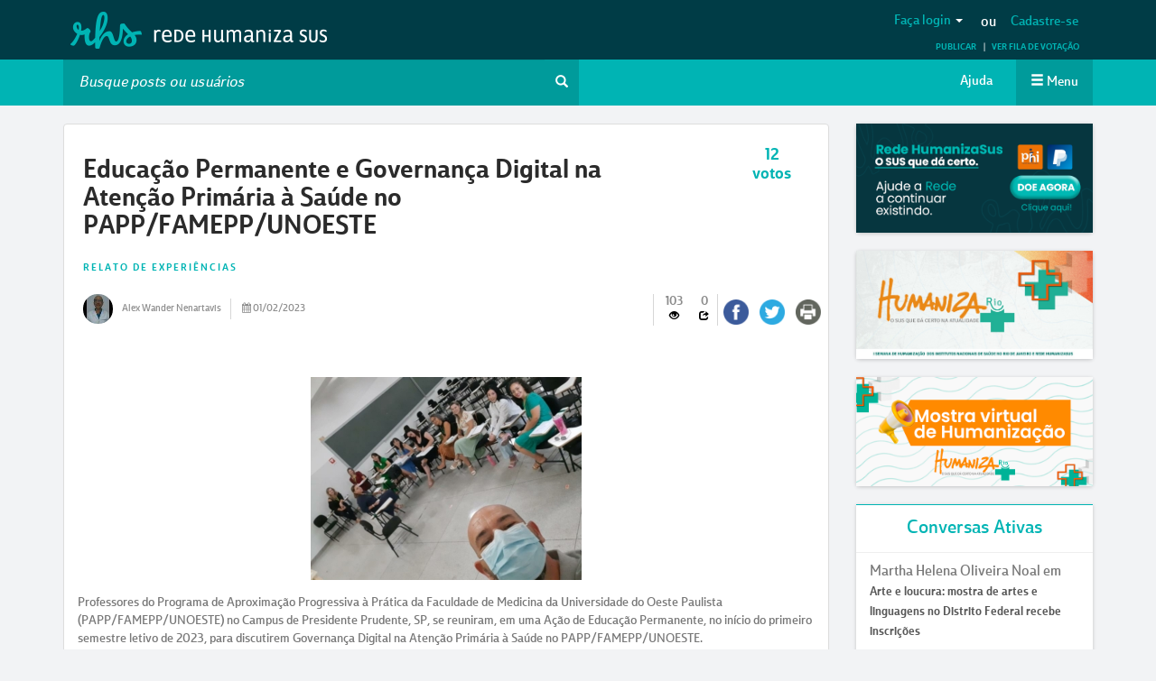

--- FILE ---
content_type: text/html; charset=utf-8
request_url: https://www.google.com/recaptcha/api2/anchor?ar=1&k=6LfJLgsqAAAAAOAst6fGvdUyKrtw0eZtxFofuIfm&co=aHR0cHM6Ly9yZWRlaHVtYW5pemFzdXMubmV0OjQ0Mw..&hl=en&v=PoyoqOPhxBO7pBk68S4YbpHZ&size=normal&anchor-ms=20000&execute-ms=30000&cb=bdmohvz1c6n4
body_size: 49473
content:
<!DOCTYPE HTML><html dir="ltr" lang="en"><head><meta http-equiv="Content-Type" content="text/html; charset=UTF-8">
<meta http-equiv="X-UA-Compatible" content="IE=edge">
<title>reCAPTCHA</title>
<style type="text/css">
/* cyrillic-ext */
@font-face {
  font-family: 'Roboto';
  font-style: normal;
  font-weight: 400;
  font-stretch: 100%;
  src: url(//fonts.gstatic.com/s/roboto/v48/KFO7CnqEu92Fr1ME7kSn66aGLdTylUAMa3GUBHMdazTgWw.woff2) format('woff2');
  unicode-range: U+0460-052F, U+1C80-1C8A, U+20B4, U+2DE0-2DFF, U+A640-A69F, U+FE2E-FE2F;
}
/* cyrillic */
@font-face {
  font-family: 'Roboto';
  font-style: normal;
  font-weight: 400;
  font-stretch: 100%;
  src: url(//fonts.gstatic.com/s/roboto/v48/KFO7CnqEu92Fr1ME7kSn66aGLdTylUAMa3iUBHMdazTgWw.woff2) format('woff2');
  unicode-range: U+0301, U+0400-045F, U+0490-0491, U+04B0-04B1, U+2116;
}
/* greek-ext */
@font-face {
  font-family: 'Roboto';
  font-style: normal;
  font-weight: 400;
  font-stretch: 100%;
  src: url(//fonts.gstatic.com/s/roboto/v48/KFO7CnqEu92Fr1ME7kSn66aGLdTylUAMa3CUBHMdazTgWw.woff2) format('woff2');
  unicode-range: U+1F00-1FFF;
}
/* greek */
@font-face {
  font-family: 'Roboto';
  font-style: normal;
  font-weight: 400;
  font-stretch: 100%;
  src: url(//fonts.gstatic.com/s/roboto/v48/KFO7CnqEu92Fr1ME7kSn66aGLdTylUAMa3-UBHMdazTgWw.woff2) format('woff2');
  unicode-range: U+0370-0377, U+037A-037F, U+0384-038A, U+038C, U+038E-03A1, U+03A3-03FF;
}
/* math */
@font-face {
  font-family: 'Roboto';
  font-style: normal;
  font-weight: 400;
  font-stretch: 100%;
  src: url(//fonts.gstatic.com/s/roboto/v48/KFO7CnqEu92Fr1ME7kSn66aGLdTylUAMawCUBHMdazTgWw.woff2) format('woff2');
  unicode-range: U+0302-0303, U+0305, U+0307-0308, U+0310, U+0312, U+0315, U+031A, U+0326-0327, U+032C, U+032F-0330, U+0332-0333, U+0338, U+033A, U+0346, U+034D, U+0391-03A1, U+03A3-03A9, U+03B1-03C9, U+03D1, U+03D5-03D6, U+03F0-03F1, U+03F4-03F5, U+2016-2017, U+2034-2038, U+203C, U+2040, U+2043, U+2047, U+2050, U+2057, U+205F, U+2070-2071, U+2074-208E, U+2090-209C, U+20D0-20DC, U+20E1, U+20E5-20EF, U+2100-2112, U+2114-2115, U+2117-2121, U+2123-214F, U+2190, U+2192, U+2194-21AE, U+21B0-21E5, U+21F1-21F2, U+21F4-2211, U+2213-2214, U+2216-22FF, U+2308-230B, U+2310, U+2319, U+231C-2321, U+2336-237A, U+237C, U+2395, U+239B-23B7, U+23D0, U+23DC-23E1, U+2474-2475, U+25AF, U+25B3, U+25B7, U+25BD, U+25C1, U+25CA, U+25CC, U+25FB, U+266D-266F, U+27C0-27FF, U+2900-2AFF, U+2B0E-2B11, U+2B30-2B4C, U+2BFE, U+3030, U+FF5B, U+FF5D, U+1D400-1D7FF, U+1EE00-1EEFF;
}
/* symbols */
@font-face {
  font-family: 'Roboto';
  font-style: normal;
  font-weight: 400;
  font-stretch: 100%;
  src: url(//fonts.gstatic.com/s/roboto/v48/KFO7CnqEu92Fr1ME7kSn66aGLdTylUAMaxKUBHMdazTgWw.woff2) format('woff2');
  unicode-range: U+0001-000C, U+000E-001F, U+007F-009F, U+20DD-20E0, U+20E2-20E4, U+2150-218F, U+2190, U+2192, U+2194-2199, U+21AF, U+21E6-21F0, U+21F3, U+2218-2219, U+2299, U+22C4-22C6, U+2300-243F, U+2440-244A, U+2460-24FF, U+25A0-27BF, U+2800-28FF, U+2921-2922, U+2981, U+29BF, U+29EB, U+2B00-2BFF, U+4DC0-4DFF, U+FFF9-FFFB, U+10140-1018E, U+10190-1019C, U+101A0, U+101D0-101FD, U+102E0-102FB, U+10E60-10E7E, U+1D2C0-1D2D3, U+1D2E0-1D37F, U+1F000-1F0FF, U+1F100-1F1AD, U+1F1E6-1F1FF, U+1F30D-1F30F, U+1F315, U+1F31C, U+1F31E, U+1F320-1F32C, U+1F336, U+1F378, U+1F37D, U+1F382, U+1F393-1F39F, U+1F3A7-1F3A8, U+1F3AC-1F3AF, U+1F3C2, U+1F3C4-1F3C6, U+1F3CA-1F3CE, U+1F3D4-1F3E0, U+1F3ED, U+1F3F1-1F3F3, U+1F3F5-1F3F7, U+1F408, U+1F415, U+1F41F, U+1F426, U+1F43F, U+1F441-1F442, U+1F444, U+1F446-1F449, U+1F44C-1F44E, U+1F453, U+1F46A, U+1F47D, U+1F4A3, U+1F4B0, U+1F4B3, U+1F4B9, U+1F4BB, U+1F4BF, U+1F4C8-1F4CB, U+1F4D6, U+1F4DA, U+1F4DF, U+1F4E3-1F4E6, U+1F4EA-1F4ED, U+1F4F7, U+1F4F9-1F4FB, U+1F4FD-1F4FE, U+1F503, U+1F507-1F50B, U+1F50D, U+1F512-1F513, U+1F53E-1F54A, U+1F54F-1F5FA, U+1F610, U+1F650-1F67F, U+1F687, U+1F68D, U+1F691, U+1F694, U+1F698, U+1F6AD, U+1F6B2, U+1F6B9-1F6BA, U+1F6BC, U+1F6C6-1F6CF, U+1F6D3-1F6D7, U+1F6E0-1F6EA, U+1F6F0-1F6F3, U+1F6F7-1F6FC, U+1F700-1F7FF, U+1F800-1F80B, U+1F810-1F847, U+1F850-1F859, U+1F860-1F887, U+1F890-1F8AD, U+1F8B0-1F8BB, U+1F8C0-1F8C1, U+1F900-1F90B, U+1F93B, U+1F946, U+1F984, U+1F996, U+1F9E9, U+1FA00-1FA6F, U+1FA70-1FA7C, U+1FA80-1FA89, U+1FA8F-1FAC6, U+1FACE-1FADC, U+1FADF-1FAE9, U+1FAF0-1FAF8, U+1FB00-1FBFF;
}
/* vietnamese */
@font-face {
  font-family: 'Roboto';
  font-style: normal;
  font-weight: 400;
  font-stretch: 100%;
  src: url(//fonts.gstatic.com/s/roboto/v48/KFO7CnqEu92Fr1ME7kSn66aGLdTylUAMa3OUBHMdazTgWw.woff2) format('woff2');
  unicode-range: U+0102-0103, U+0110-0111, U+0128-0129, U+0168-0169, U+01A0-01A1, U+01AF-01B0, U+0300-0301, U+0303-0304, U+0308-0309, U+0323, U+0329, U+1EA0-1EF9, U+20AB;
}
/* latin-ext */
@font-face {
  font-family: 'Roboto';
  font-style: normal;
  font-weight: 400;
  font-stretch: 100%;
  src: url(//fonts.gstatic.com/s/roboto/v48/KFO7CnqEu92Fr1ME7kSn66aGLdTylUAMa3KUBHMdazTgWw.woff2) format('woff2');
  unicode-range: U+0100-02BA, U+02BD-02C5, U+02C7-02CC, U+02CE-02D7, U+02DD-02FF, U+0304, U+0308, U+0329, U+1D00-1DBF, U+1E00-1E9F, U+1EF2-1EFF, U+2020, U+20A0-20AB, U+20AD-20C0, U+2113, U+2C60-2C7F, U+A720-A7FF;
}
/* latin */
@font-face {
  font-family: 'Roboto';
  font-style: normal;
  font-weight: 400;
  font-stretch: 100%;
  src: url(//fonts.gstatic.com/s/roboto/v48/KFO7CnqEu92Fr1ME7kSn66aGLdTylUAMa3yUBHMdazQ.woff2) format('woff2');
  unicode-range: U+0000-00FF, U+0131, U+0152-0153, U+02BB-02BC, U+02C6, U+02DA, U+02DC, U+0304, U+0308, U+0329, U+2000-206F, U+20AC, U+2122, U+2191, U+2193, U+2212, U+2215, U+FEFF, U+FFFD;
}
/* cyrillic-ext */
@font-face {
  font-family: 'Roboto';
  font-style: normal;
  font-weight: 500;
  font-stretch: 100%;
  src: url(//fonts.gstatic.com/s/roboto/v48/KFO7CnqEu92Fr1ME7kSn66aGLdTylUAMa3GUBHMdazTgWw.woff2) format('woff2');
  unicode-range: U+0460-052F, U+1C80-1C8A, U+20B4, U+2DE0-2DFF, U+A640-A69F, U+FE2E-FE2F;
}
/* cyrillic */
@font-face {
  font-family: 'Roboto';
  font-style: normal;
  font-weight: 500;
  font-stretch: 100%;
  src: url(//fonts.gstatic.com/s/roboto/v48/KFO7CnqEu92Fr1ME7kSn66aGLdTylUAMa3iUBHMdazTgWw.woff2) format('woff2');
  unicode-range: U+0301, U+0400-045F, U+0490-0491, U+04B0-04B1, U+2116;
}
/* greek-ext */
@font-face {
  font-family: 'Roboto';
  font-style: normal;
  font-weight: 500;
  font-stretch: 100%;
  src: url(//fonts.gstatic.com/s/roboto/v48/KFO7CnqEu92Fr1ME7kSn66aGLdTylUAMa3CUBHMdazTgWw.woff2) format('woff2');
  unicode-range: U+1F00-1FFF;
}
/* greek */
@font-face {
  font-family: 'Roboto';
  font-style: normal;
  font-weight: 500;
  font-stretch: 100%;
  src: url(//fonts.gstatic.com/s/roboto/v48/KFO7CnqEu92Fr1ME7kSn66aGLdTylUAMa3-UBHMdazTgWw.woff2) format('woff2');
  unicode-range: U+0370-0377, U+037A-037F, U+0384-038A, U+038C, U+038E-03A1, U+03A3-03FF;
}
/* math */
@font-face {
  font-family: 'Roboto';
  font-style: normal;
  font-weight: 500;
  font-stretch: 100%;
  src: url(//fonts.gstatic.com/s/roboto/v48/KFO7CnqEu92Fr1ME7kSn66aGLdTylUAMawCUBHMdazTgWw.woff2) format('woff2');
  unicode-range: U+0302-0303, U+0305, U+0307-0308, U+0310, U+0312, U+0315, U+031A, U+0326-0327, U+032C, U+032F-0330, U+0332-0333, U+0338, U+033A, U+0346, U+034D, U+0391-03A1, U+03A3-03A9, U+03B1-03C9, U+03D1, U+03D5-03D6, U+03F0-03F1, U+03F4-03F5, U+2016-2017, U+2034-2038, U+203C, U+2040, U+2043, U+2047, U+2050, U+2057, U+205F, U+2070-2071, U+2074-208E, U+2090-209C, U+20D0-20DC, U+20E1, U+20E5-20EF, U+2100-2112, U+2114-2115, U+2117-2121, U+2123-214F, U+2190, U+2192, U+2194-21AE, U+21B0-21E5, U+21F1-21F2, U+21F4-2211, U+2213-2214, U+2216-22FF, U+2308-230B, U+2310, U+2319, U+231C-2321, U+2336-237A, U+237C, U+2395, U+239B-23B7, U+23D0, U+23DC-23E1, U+2474-2475, U+25AF, U+25B3, U+25B7, U+25BD, U+25C1, U+25CA, U+25CC, U+25FB, U+266D-266F, U+27C0-27FF, U+2900-2AFF, U+2B0E-2B11, U+2B30-2B4C, U+2BFE, U+3030, U+FF5B, U+FF5D, U+1D400-1D7FF, U+1EE00-1EEFF;
}
/* symbols */
@font-face {
  font-family: 'Roboto';
  font-style: normal;
  font-weight: 500;
  font-stretch: 100%;
  src: url(//fonts.gstatic.com/s/roboto/v48/KFO7CnqEu92Fr1ME7kSn66aGLdTylUAMaxKUBHMdazTgWw.woff2) format('woff2');
  unicode-range: U+0001-000C, U+000E-001F, U+007F-009F, U+20DD-20E0, U+20E2-20E4, U+2150-218F, U+2190, U+2192, U+2194-2199, U+21AF, U+21E6-21F0, U+21F3, U+2218-2219, U+2299, U+22C4-22C6, U+2300-243F, U+2440-244A, U+2460-24FF, U+25A0-27BF, U+2800-28FF, U+2921-2922, U+2981, U+29BF, U+29EB, U+2B00-2BFF, U+4DC0-4DFF, U+FFF9-FFFB, U+10140-1018E, U+10190-1019C, U+101A0, U+101D0-101FD, U+102E0-102FB, U+10E60-10E7E, U+1D2C0-1D2D3, U+1D2E0-1D37F, U+1F000-1F0FF, U+1F100-1F1AD, U+1F1E6-1F1FF, U+1F30D-1F30F, U+1F315, U+1F31C, U+1F31E, U+1F320-1F32C, U+1F336, U+1F378, U+1F37D, U+1F382, U+1F393-1F39F, U+1F3A7-1F3A8, U+1F3AC-1F3AF, U+1F3C2, U+1F3C4-1F3C6, U+1F3CA-1F3CE, U+1F3D4-1F3E0, U+1F3ED, U+1F3F1-1F3F3, U+1F3F5-1F3F7, U+1F408, U+1F415, U+1F41F, U+1F426, U+1F43F, U+1F441-1F442, U+1F444, U+1F446-1F449, U+1F44C-1F44E, U+1F453, U+1F46A, U+1F47D, U+1F4A3, U+1F4B0, U+1F4B3, U+1F4B9, U+1F4BB, U+1F4BF, U+1F4C8-1F4CB, U+1F4D6, U+1F4DA, U+1F4DF, U+1F4E3-1F4E6, U+1F4EA-1F4ED, U+1F4F7, U+1F4F9-1F4FB, U+1F4FD-1F4FE, U+1F503, U+1F507-1F50B, U+1F50D, U+1F512-1F513, U+1F53E-1F54A, U+1F54F-1F5FA, U+1F610, U+1F650-1F67F, U+1F687, U+1F68D, U+1F691, U+1F694, U+1F698, U+1F6AD, U+1F6B2, U+1F6B9-1F6BA, U+1F6BC, U+1F6C6-1F6CF, U+1F6D3-1F6D7, U+1F6E0-1F6EA, U+1F6F0-1F6F3, U+1F6F7-1F6FC, U+1F700-1F7FF, U+1F800-1F80B, U+1F810-1F847, U+1F850-1F859, U+1F860-1F887, U+1F890-1F8AD, U+1F8B0-1F8BB, U+1F8C0-1F8C1, U+1F900-1F90B, U+1F93B, U+1F946, U+1F984, U+1F996, U+1F9E9, U+1FA00-1FA6F, U+1FA70-1FA7C, U+1FA80-1FA89, U+1FA8F-1FAC6, U+1FACE-1FADC, U+1FADF-1FAE9, U+1FAF0-1FAF8, U+1FB00-1FBFF;
}
/* vietnamese */
@font-face {
  font-family: 'Roboto';
  font-style: normal;
  font-weight: 500;
  font-stretch: 100%;
  src: url(//fonts.gstatic.com/s/roboto/v48/KFO7CnqEu92Fr1ME7kSn66aGLdTylUAMa3OUBHMdazTgWw.woff2) format('woff2');
  unicode-range: U+0102-0103, U+0110-0111, U+0128-0129, U+0168-0169, U+01A0-01A1, U+01AF-01B0, U+0300-0301, U+0303-0304, U+0308-0309, U+0323, U+0329, U+1EA0-1EF9, U+20AB;
}
/* latin-ext */
@font-face {
  font-family: 'Roboto';
  font-style: normal;
  font-weight: 500;
  font-stretch: 100%;
  src: url(//fonts.gstatic.com/s/roboto/v48/KFO7CnqEu92Fr1ME7kSn66aGLdTylUAMa3KUBHMdazTgWw.woff2) format('woff2');
  unicode-range: U+0100-02BA, U+02BD-02C5, U+02C7-02CC, U+02CE-02D7, U+02DD-02FF, U+0304, U+0308, U+0329, U+1D00-1DBF, U+1E00-1E9F, U+1EF2-1EFF, U+2020, U+20A0-20AB, U+20AD-20C0, U+2113, U+2C60-2C7F, U+A720-A7FF;
}
/* latin */
@font-face {
  font-family: 'Roboto';
  font-style: normal;
  font-weight: 500;
  font-stretch: 100%;
  src: url(//fonts.gstatic.com/s/roboto/v48/KFO7CnqEu92Fr1ME7kSn66aGLdTylUAMa3yUBHMdazQ.woff2) format('woff2');
  unicode-range: U+0000-00FF, U+0131, U+0152-0153, U+02BB-02BC, U+02C6, U+02DA, U+02DC, U+0304, U+0308, U+0329, U+2000-206F, U+20AC, U+2122, U+2191, U+2193, U+2212, U+2215, U+FEFF, U+FFFD;
}
/* cyrillic-ext */
@font-face {
  font-family: 'Roboto';
  font-style: normal;
  font-weight: 900;
  font-stretch: 100%;
  src: url(//fonts.gstatic.com/s/roboto/v48/KFO7CnqEu92Fr1ME7kSn66aGLdTylUAMa3GUBHMdazTgWw.woff2) format('woff2');
  unicode-range: U+0460-052F, U+1C80-1C8A, U+20B4, U+2DE0-2DFF, U+A640-A69F, U+FE2E-FE2F;
}
/* cyrillic */
@font-face {
  font-family: 'Roboto';
  font-style: normal;
  font-weight: 900;
  font-stretch: 100%;
  src: url(//fonts.gstatic.com/s/roboto/v48/KFO7CnqEu92Fr1ME7kSn66aGLdTylUAMa3iUBHMdazTgWw.woff2) format('woff2');
  unicode-range: U+0301, U+0400-045F, U+0490-0491, U+04B0-04B1, U+2116;
}
/* greek-ext */
@font-face {
  font-family: 'Roboto';
  font-style: normal;
  font-weight: 900;
  font-stretch: 100%;
  src: url(//fonts.gstatic.com/s/roboto/v48/KFO7CnqEu92Fr1ME7kSn66aGLdTylUAMa3CUBHMdazTgWw.woff2) format('woff2');
  unicode-range: U+1F00-1FFF;
}
/* greek */
@font-face {
  font-family: 'Roboto';
  font-style: normal;
  font-weight: 900;
  font-stretch: 100%;
  src: url(//fonts.gstatic.com/s/roboto/v48/KFO7CnqEu92Fr1ME7kSn66aGLdTylUAMa3-UBHMdazTgWw.woff2) format('woff2');
  unicode-range: U+0370-0377, U+037A-037F, U+0384-038A, U+038C, U+038E-03A1, U+03A3-03FF;
}
/* math */
@font-face {
  font-family: 'Roboto';
  font-style: normal;
  font-weight: 900;
  font-stretch: 100%;
  src: url(//fonts.gstatic.com/s/roboto/v48/KFO7CnqEu92Fr1ME7kSn66aGLdTylUAMawCUBHMdazTgWw.woff2) format('woff2');
  unicode-range: U+0302-0303, U+0305, U+0307-0308, U+0310, U+0312, U+0315, U+031A, U+0326-0327, U+032C, U+032F-0330, U+0332-0333, U+0338, U+033A, U+0346, U+034D, U+0391-03A1, U+03A3-03A9, U+03B1-03C9, U+03D1, U+03D5-03D6, U+03F0-03F1, U+03F4-03F5, U+2016-2017, U+2034-2038, U+203C, U+2040, U+2043, U+2047, U+2050, U+2057, U+205F, U+2070-2071, U+2074-208E, U+2090-209C, U+20D0-20DC, U+20E1, U+20E5-20EF, U+2100-2112, U+2114-2115, U+2117-2121, U+2123-214F, U+2190, U+2192, U+2194-21AE, U+21B0-21E5, U+21F1-21F2, U+21F4-2211, U+2213-2214, U+2216-22FF, U+2308-230B, U+2310, U+2319, U+231C-2321, U+2336-237A, U+237C, U+2395, U+239B-23B7, U+23D0, U+23DC-23E1, U+2474-2475, U+25AF, U+25B3, U+25B7, U+25BD, U+25C1, U+25CA, U+25CC, U+25FB, U+266D-266F, U+27C0-27FF, U+2900-2AFF, U+2B0E-2B11, U+2B30-2B4C, U+2BFE, U+3030, U+FF5B, U+FF5D, U+1D400-1D7FF, U+1EE00-1EEFF;
}
/* symbols */
@font-face {
  font-family: 'Roboto';
  font-style: normal;
  font-weight: 900;
  font-stretch: 100%;
  src: url(//fonts.gstatic.com/s/roboto/v48/KFO7CnqEu92Fr1ME7kSn66aGLdTylUAMaxKUBHMdazTgWw.woff2) format('woff2');
  unicode-range: U+0001-000C, U+000E-001F, U+007F-009F, U+20DD-20E0, U+20E2-20E4, U+2150-218F, U+2190, U+2192, U+2194-2199, U+21AF, U+21E6-21F0, U+21F3, U+2218-2219, U+2299, U+22C4-22C6, U+2300-243F, U+2440-244A, U+2460-24FF, U+25A0-27BF, U+2800-28FF, U+2921-2922, U+2981, U+29BF, U+29EB, U+2B00-2BFF, U+4DC0-4DFF, U+FFF9-FFFB, U+10140-1018E, U+10190-1019C, U+101A0, U+101D0-101FD, U+102E0-102FB, U+10E60-10E7E, U+1D2C0-1D2D3, U+1D2E0-1D37F, U+1F000-1F0FF, U+1F100-1F1AD, U+1F1E6-1F1FF, U+1F30D-1F30F, U+1F315, U+1F31C, U+1F31E, U+1F320-1F32C, U+1F336, U+1F378, U+1F37D, U+1F382, U+1F393-1F39F, U+1F3A7-1F3A8, U+1F3AC-1F3AF, U+1F3C2, U+1F3C4-1F3C6, U+1F3CA-1F3CE, U+1F3D4-1F3E0, U+1F3ED, U+1F3F1-1F3F3, U+1F3F5-1F3F7, U+1F408, U+1F415, U+1F41F, U+1F426, U+1F43F, U+1F441-1F442, U+1F444, U+1F446-1F449, U+1F44C-1F44E, U+1F453, U+1F46A, U+1F47D, U+1F4A3, U+1F4B0, U+1F4B3, U+1F4B9, U+1F4BB, U+1F4BF, U+1F4C8-1F4CB, U+1F4D6, U+1F4DA, U+1F4DF, U+1F4E3-1F4E6, U+1F4EA-1F4ED, U+1F4F7, U+1F4F9-1F4FB, U+1F4FD-1F4FE, U+1F503, U+1F507-1F50B, U+1F50D, U+1F512-1F513, U+1F53E-1F54A, U+1F54F-1F5FA, U+1F610, U+1F650-1F67F, U+1F687, U+1F68D, U+1F691, U+1F694, U+1F698, U+1F6AD, U+1F6B2, U+1F6B9-1F6BA, U+1F6BC, U+1F6C6-1F6CF, U+1F6D3-1F6D7, U+1F6E0-1F6EA, U+1F6F0-1F6F3, U+1F6F7-1F6FC, U+1F700-1F7FF, U+1F800-1F80B, U+1F810-1F847, U+1F850-1F859, U+1F860-1F887, U+1F890-1F8AD, U+1F8B0-1F8BB, U+1F8C0-1F8C1, U+1F900-1F90B, U+1F93B, U+1F946, U+1F984, U+1F996, U+1F9E9, U+1FA00-1FA6F, U+1FA70-1FA7C, U+1FA80-1FA89, U+1FA8F-1FAC6, U+1FACE-1FADC, U+1FADF-1FAE9, U+1FAF0-1FAF8, U+1FB00-1FBFF;
}
/* vietnamese */
@font-face {
  font-family: 'Roboto';
  font-style: normal;
  font-weight: 900;
  font-stretch: 100%;
  src: url(//fonts.gstatic.com/s/roboto/v48/KFO7CnqEu92Fr1ME7kSn66aGLdTylUAMa3OUBHMdazTgWw.woff2) format('woff2');
  unicode-range: U+0102-0103, U+0110-0111, U+0128-0129, U+0168-0169, U+01A0-01A1, U+01AF-01B0, U+0300-0301, U+0303-0304, U+0308-0309, U+0323, U+0329, U+1EA0-1EF9, U+20AB;
}
/* latin-ext */
@font-face {
  font-family: 'Roboto';
  font-style: normal;
  font-weight: 900;
  font-stretch: 100%;
  src: url(//fonts.gstatic.com/s/roboto/v48/KFO7CnqEu92Fr1ME7kSn66aGLdTylUAMa3KUBHMdazTgWw.woff2) format('woff2');
  unicode-range: U+0100-02BA, U+02BD-02C5, U+02C7-02CC, U+02CE-02D7, U+02DD-02FF, U+0304, U+0308, U+0329, U+1D00-1DBF, U+1E00-1E9F, U+1EF2-1EFF, U+2020, U+20A0-20AB, U+20AD-20C0, U+2113, U+2C60-2C7F, U+A720-A7FF;
}
/* latin */
@font-face {
  font-family: 'Roboto';
  font-style: normal;
  font-weight: 900;
  font-stretch: 100%;
  src: url(//fonts.gstatic.com/s/roboto/v48/KFO7CnqEu92Fr1ME7kSn66aGLdTylUAMa3yUBHMdazQ.woff2) format('woff2');
  unicode-range: U+0000-00FF, U+0131, U+0152-0153, U+02BB-02BC, U+02C6, U+02DA, U+02DC, U+0304, U+0308, U+0329, U+2000-206F, U+20AC, U+2122, U+2191, U+2193, U+2212, U+2215, U+FEFF, U+FFFD;
}

</style>
<link rel="stylesheet" type="text/css" href="https://www.gstatic.com/recaptcha/releases/PoyoqOPhxBO7pBk68S4YbpHZ/styles__ltr.css">
<script nonce="B1JnjgjTwSF_dffFIPAhLQ" type="text/javascript">window['__recaptcha_api'] = 'https://www.google.com/recaptcha/api2/';</script>
<script type="text/javascript" src="https://www.gstatic.com/recaptcha/releases/PoyoqOPhxBO7pBk68S4YbpHZ/recaptcha__en.js" nonce="B1JnjgjTwSF_dffFIPAhLQ">
      
    </script></head>
<body><div id="rc-anchor-alert" class="rc-anchor-alert"></div>
<input type="hidden" id="recaptcha-token" value="[base64]">
<script type="text/javascript" nonce="B1JnjgjTwSF_dffFIPAhLQ">
      recaptcha.anchor.Main.init("[\x22ainput\x22,[\x22bgdata\x22,\x22\x22,\[base64]/[base64]/[base64]/KE4oMTI0LHYsdi5HKSxMWihsLHYpKTpOKDEyNCx2LGwpLFYpLHYpLFQpKSxGKDE3MSx2KX0scjc9ZnVuY3Rpb24obCl7cmV0dXJuIGx9LEM9ZnVuY3Rpb24obCxWLHYpe04odixsLFYpLFZbYWtdPTI3OTZ9LG49ZnVuY3Rpb24obCxWKXtWLlg9KChWLlg/[base64]/[base64]/[base64]/[base64]/[base64]/[base64]/[base64]/[base64]/[base64]/[base64]/[base64]\\u003d\x22,\[base64]\\u003d\x22,\x22Zgliw6ZELmHCm8OhBcOHwqzDpcK6w5/DowYCw5vCs8KEwpILw6jCrjjCm8OIwrDCqsKDwqchCyXCsEpIasOuY8KgaMKCA8OeXsO7w7tAEAXDm8KsbMOWZCt3A8Kqw6YLw63CrcKKwqcww6rDs8O7w7/DsndsQzRgVDx2AS7Dl8Oxw4rCrcO8UxZEACrCnsKGKlJ5w75ZSUhYw7QEUy9YDsKXw7/CojMjaMOmUcOLY8K2w6tLw7PDrR5Aw5vDpsOfS8KWFcK3CcO/wpw/[base64]/[base64]/[base64]/wpchUGRhw6A6wq7CqMOOw61zB8KFSsODDMKrOVfChXLDkQMtw7bCjMOzbiwEQmrDuhIgL0rCusKYT0/DmjnDlX/CgmoNw4xabD/CssO5WcKNw7bCnsK1w5XChV8/JMKiVyHDocKzw7XCjyHCtzrClsOyb8OtVcKNw7dLwr/[base64]/DlMK9BnAPw5nCtMOUw5k/W0h4dFTCpgNPw7/ChMKsc17DkVBpLzjDg0/DjsKnNypzNHvDvWhew7QowqLCgsOvwrnDt0rDk8KYFcOpw7rClDIZwprCgE/DjUISQ1HDkCZWw7M+GMOdwroFw7xHwpx4w7c5w7ZnPsKAw5s+w4jDpwsWORPCv8OIb8ODJcOsw6A/Y8OwSRfCjWMzwp/DiT3DmEdjwoEiw646ADIpISnDrhHDrMO3MMOObSnDtsKBw4B0WCZ6w5bCksK0diHDoTJ4w5HDucK9wqjCh8K/G8KKLXNPcT5vwowuwpdIw7VawpvChHPDu3nDligswp/[base64]/DkDjDlCLDtMK2E3/Dg2vCtcKAaxEHwq8FwoICesOpYl5Iw4vCvH3ChMK+GgzCvHLCsGtDwrvDrRfDlcO1w5/DviEeZcOmdcOtw4AwesKhw74ZDMKKwoHCoFxkbjkkDUHDr0xmwoofbGERdTkXw5Izwq3Dnx9hAsODagDDlw7Ck0fDr8OSb8Knw4RieTAYwpgZWk8ZFsOjc08SworDpwA+wrApY8KJKCAmCsKQw57DqsOcw4/DosKXcsKLw48kEsOGw5fDsMO3w4nCgl8RBEfDgBd8w4DCsWbCtDYXwpJzEsKlwqXCjcOwwpbCl8KPV3DDmHsnw4XDs8O4GMOow7cSw7/DpELDgn3DjHnCk3hjCsKPQyfDh3Bcw5TDrSMZw7R/wpgAF0DCg8OuDMKeDsKHaMOfP8KsaMKAAzZCC8OdXsOiRx5tw73ChQrCqlLCpSfCo2LDtE9Aw5AAEsOcan8hwqLDjwNVMW7CrXEjwq7DuUvDgsKZw7HCjX4hw7PCpzgtwovCicO+wqLDg8KMDEfCtcKEFBAnwqkkwotHwozDtm7CmQnDvFJmc8KOw5AgU8KDwoQ/e2DDqsO0KzxAIsKuw4LDhCjCkBE9IV1Tw7rCmsO4b8Okw4JAwrB0wrMtw4JKacKMw6DDkcO3BBzDgMOKwq/CocOKEHDCocKNwozCmkDDoHTDi8OFayIlWMKnw4Nuw4TDjHbDu8O4IcKHfTTDonjDqMK4HcOpDnEjw40xScOnwqkvBcOfBhQcwqnCuMOnwoF3wpURUGbDjXMswojDkcKzwpbDlMK7w7dDIjXCnMKSCVsvwqvDosKzKwgMDsOowp/[base64]/cW/DosKCGMOYdsKfN2jDssKOCsKjGGzDry7CtMOSPMKYw7UpwoHChMKOw6LCqDFJGjPCrjQVwq/CisO9M8KXwpbDhS7Cl8K4wrfDtcKfL2/CtcOoDxo1wpMMLkTCkcOxw6DDpcOLP31/w4IrworCn2F3wp44TnXDln9dw5vCh1rDhD/CqMO1RAHCrsO9wrbDqsOCwrMOBXMSw6skSsODU8OdWkjCnMKGw7PCisOiFcOiwoAPPsOqwoPCjcK0w5VyJcKyW8OdcRbCvMKNwpV8wpVRwq/CkEPCmMOsw7DCokzDlcO1wofDtsK9EcOxC3pyw7XCjzYbcsOKwrPDlsKGw4LCgMKse8KMw6fDuMKSCMONwrbDgsKlwp/DvXJTK2E0w5nCkhDCjmYAw4gcPy5dwoE9RMOlwrcHwpHDgMK6H8KGQSVkT0fDuMObLzxLTMKhwqYweMOPw4DDkkRlc8KnZsOUw5/DlwTDiMK0w48lKcOlw4XCvSJQwovCkMOCwrwtRQtqbsO4URTCjVgLwqkiw7LCinTCmUfDgMKZw5YTwpXDkmjCrsK5w5/[base64]/Dl8KJDTPDplkVwpnCucOBw5YywrrCtMOjwrnDjVbDtFE9FU/[base64]/ChUbDghrCq8KewpfDl384fMOkMcOwAcK9wpRIwqTDnk7DmsOkw5s/BsKvZ8KIasKQW8Kfw79iw7tSwplVSsOuwo3CmsKbwodywrHCpsOww79xwoNAwpAmw4zDp2tIw59Bw53DrsKNwqjCnzHCrF3CmA/DgRnDscOKwp3Dj8K9wppbfAM6Am5YQm7CoBXDoMOww4/[base64]/Cr0p+DG4+cVzCpklvHcOvwonDtGHCgsK+c8OMIsOCw6TDuMOfBsKSw6VOwqTDnBHCm8KzewUsBQk6wqA8AwMRw4IVwrpiGcOfE8OBw7EXEFTDlE3DmHfCg8Ovw5B5URN9wqzDpcOFNcO5P8Khwo3ChsKQWXpObAbDpXnChMKRHsOBXsKDIWbCjsK/ZsObUsKNCcOWw6/Dry/Dr1IvNMOCwqXCrinDtS0+worDo8Kjw4rCkMKnDnDCnsKMw6QOw7LCucOdw7TDrF7Dt8KVwqvCuxfCgcKMwqTCoH7Dm8OvMxTCq8KMwonCtHHDn1rCrihww6I/H8OBUMOmwqnCg0XCu8OVw7VKYcKDwr7CkcK8YXs5wqrCi3PCkMKCw7x5wq03EcKVIMKMWsONJQM3wpFdKMKWwqzDi0jCkQAqwrvCpsKhO8OQw6EwAcKXXiQEwptqwp80QMOFHcO2XMOKXkhSwrfCp8OnBmM6Wn9sBVhkY0XDil0mUcKBVsOvw7rDtcKeeUN1TMOrRDl/KcK9w53DhB9QwrdJcjnCvGlUK0/[base64]/[base64]/DmsOxw5zDpSbCh8KpZDguwrY1w6N7wqLDgMKrCh9Xwp4fwrp0SMKDRcOPVcODT05IDcK/FW7CiMO1Y8KKL0N9wqvDqsOJw6nDhcKYJ2MAw7gSEz3Ds2LDlcOWDMKSwozCizvDk8Ojw7V7w6M1wrtXwqZiw6/CiQdhw4lJSzp3w4XDr8O7w5fDpsK4wrzDk8OZwoE7YDs5R8KSw5kvQnFOHTxjF1LCiMKDwog5JMKMw5sVS8K6W27CgxvCqMKJwrfDsnsJw43CliN4Q8Kzw7nDh0UjMcONVGvDscKfw5nDqsK3ccO5ZsOEwofCuzHDhgk/EB/DgMKeL8Ozwr/ChGPClMK/w7pwwrXCvUjCiRfCscOccMODw6swUcOkw6vDocOxw6d0wrPDoUDCjiVqYjERCmRZTcOXcmHCqwXDt8OSwozDmMO2w6kDw6XCthBIwqhdwp7DoMOPaggpEsO+Y8KaeMKOwqbDvcO+wr/Cn2bDiRQkLMOzFMKhD8KeEcOSw4rDm2gawqnCjWZvwrI1w6w0w5DDvMK4w7rDrwHCq1XDvsOuLz3DrAfCmMOrD1V2w7A7w5PCoMOgw4x3DAnCssOGBUViEkAmIMO/wqx1wpViLhNVw6hfwqHCmMOFw4fDqMOTwrBlNcKow4tFw4/Dn8Odw64lesO1QzfDoMOLwolBF8Kcw6TCocOBcsKCw5BHw7dTw75swprDmcOewr4qw4zCqVLDkV54w6XDpEbDqCdvTjbCq3/Dk8KLwozCtm7CmcK2w4HCvXrDgcOmfsKRw4rCkcOvQwhPwovDnsOtcVrDpFNKw6zDtSIcwrVJDVbDsRROwqsVGinCpxnDqkfCt1spEm4WFMOFw79fHsKtKivDu8Otwp3DtsOTYsOpfMKNw6bDm3nDs8KGdTcnw4fDkX3DgcOKC8KNKsO2w6/Ct8KeEcOFwrrChsO7aMKUwrvCj8K1w5fCmMO1QHF8w7LCgFnDsMOhwpkHN8KOw5wLW8OsOMKAFg7Cm8OyBcOXc8O/wpgXQsKIwqnDo0FQwqk8NB8/EMOwczrCjFkXBcOhbsO9wqzDjSTCgFzDkVQcw5HCkkMqwoHClhxzJDfDucOJw4ECw6ZlfRvCh2hhwr/CtnwzOFvDl8Oaw57ChjMLScKJw4IEw4PDg8KzwrfDlsOqZ8KmwrYQDsO0c8KmN8OIDHU1wqTCnMKkN8KnYzJpN8OdKx3DosOnw6IBWQjDjlnDjzXCu8OkwojDrAbCpBzCjMOJwrl8wqhewrocwo/Cu8KnwovClj1Yw6lHS1vDvMKAwohFRycsWnlhYTzDssKWc3MVCV0TasOfMsKPC8KlL0zCn8OdDFPClcOQL8OAw4jDqjQqKjU+w7svfcOgw6nCqzhkCcKsLC/DjMKWwpJVw6wzMcOaCRTCoxvCiSYBw6Mmw6TDgMKTw5fCuyYePEJ/UMOXRcOyJMOzwrrDviRNw77CmcO/bS06e8OiHMO/wpvDscOICzbDq8KUw7QAw5ojRXnCt8K9SSPCsUx/w4HCisOyQsKkwpHCm0Yew5jCkMK1B8OFDMO3wp8pIkzDg0ksdkZcwpjCkhEZZMK8w6LCinzDrMO2wrYoM1/CsG3Cp8O0wpZsLmxxwq8QRXjCgDPCqsO8WTVEw5fDpjAMN3wjWFkgbwzDsjNFw5Aow7hlAsKHwpJUfsOEVsK7wpQ4w6A5bFZ/wr3Dnxs8w6VMXsOmw584wpbDhQrCvTYnfsO+w4Rvwq9OWMKiwoDDlijCkAnDjsKLw5LDqHlLSAdCwrHDiig1w7DDgy7CqU7CmGd9wqZ4WcKow4FlwrNgw7gcMsKow5bCvMK2w6pbcG7DjcOtZQsnAcKjecO/NyfDjsOwMcOdECliT8KhRmLDgsKCw7PDm8O0ChvDjsOow4DCh8OpEzs8woXCnWfCozc/w58pKcKDw5UFw6ARRMK+w5bDhCbCrVklwqnCssOWByjDkMKyw5MiFcO0HBPDo2TDk8OSw6PDqQ3CgsKufgvDuDrDgwtacsKGw5Mqw68/w5AYwqpgwroGX3lmKgJSecKOw5TDiMKtUX/Ckk7Cq8Oww7hywp/DkMOwIznCoyN0Q8O9fsOeBm/[base64]/Ck8KFPQzCtV/CmCpUwrPCgX8zZMOfwq/Dm00QBhwSw7nDlMO6fyljEMO8K8KFw4fCjF7DuMOdFcOFwpdZw4vCjMKxw6fDuEPDlF/DuMKcw73CnlTCt0zClcKyw6oSw41LwoNOXTk5w4fDvMOqw5sOwpTCisKVWMONw4oRBMOkw5IxE0bDpEVEw79hw5EDw45lwrfCuMORMWPCkkXDqA/[base64]/Cq8O+woLDkMKOWcOuw6jCvFwkUMOOwqHCmsOVMFnCjEojP8O1Jmg0w53DgsOWbVvDpGwFYMO4wqVTOHB1cT/DkMK9w412QcOjClDCsi7CpMKQw6VYwqoMwpDDr2zDh2UbwpjCtsK7woNzLMKfDsOJDyjDtcOGPg9KwptUJAkmTArDmMKewqMrMQ4EEcKqwqPDlFPDlsOcw55/w5Jew7TDisKUInY0XcOICyjCrhfDssOAw6Z+GnvCr8K6QVLCu8KNw6hPwrZ4woEeWUDDrMOnHMKrdcKEO0hhwrzDiUZZd0jChF5rOcKABih2wpPCjsKJA3XDq8K6OsKJw6nCq8OFZ8OtwqFjwo3CrsKCcMO8w77Cv8OPSsK/[base64]/w6bCiMKEwo/DsyXDrhXClQXCl8O3wosWwrkxdMOLw7FdcA4tLcKxJnVIecKpwokWw4rCoxfDomrDk2/[base64]/w60hw4s+LMKNLsKVwpwCwpYRen/DqcOUw7Ndw5jCvAw2woEJWMKqw6bDu8KgeMKhCADCvMKQw4jDvnlReSxuwoszK8OKQcKnWxrCmMOOw6jDl8KjWMOxNxsEO0oCwq3CgyICw6fDgVjDmHEBwo/DlcOiw6vDljnDocKDH2kmUcKpw7rDoGBOwq3DnMO3wo/DrsK2SDDCkSJ5Ax1uTAjDuFjCn0LDhHgXw7Yzw7bDmcO9Gn8Mw6HDvsO/w7ETZFHDmcKZUMO3RcO1L8KEwp1/TGk1w41Ww4/DmEPDscKhScOXw5XCq8KWwozDlTR+N2F9wpgFE8KxwrhyFj/Dg0bCn8O3w73CosK/w4HCt8OkEn/Dg8Okwp7Ct1LCoMObLl3ClcOdwoHDhnrCrhYpwrcTw5vDr8OMWHlDMmLCk8OdwqHCqcKpUsOjcsOZAcKeQMKvHcOpbADCiC1ZNMKLwoHDnsKkwqjClUQ5A8KKwpbDu8OiQUx7w5fCnsK5NkTDoEUtCXHCmCwDQMO8UQvDszQAWlfCqcK7dG7DqwEAw6wpOMK+VcKnw7/Dh8OQwrlZwrvCuwTCn8KMwoTCl0Erw6rCnMK/wpcZwqhWHsORw6oSD8OFQ2Y/wpfCqsKUw4xSwpdowp/ClMKaQ8OKPMOTMMKiLcKmw58DFA/Dum3DtsOBwqcla8O9dMKTPSbDtMK0wok0wobCnBTCon7Cj8KZw5oJw60KYcKMwrHDuMOiK8KhQcOMwrfDm0YAw6d6ewNkwrkxw4QkwrUoDA47wq3CgggWesOOwq1Dw7/CgD/Ct09iW3/CnBrCssKMw6Mswo/CoEvDucO1woPDksO2WgoFwp7CrcKhDMOPw5/DokzDmGPDiMOOw4zDrsKJa0HDjHjCi3bDh8KsB8O8XUVIYFgWwpDDv1dAw6fDgsKIbcOpw6fDl0l9w71Qc8K3wpghPSpWOC3Co3HDhUJsHcOkw6h+RcO/woMueBfCkGwNw4HDpcKXFcKmVcKUdMOqwpTCg8Onw4dAwp5oScOtdWrDo2lww5vDjQjDohEuw7kaAMORwpd7wovDl8OqwqBBYxcOwrPChMOObFTCp8KPR8Kbw5xnw4cYI8OnFcK/AMK1w6EOXsOJDinCrEIcWH4lw4PDuUI9wqbCu8Kcd8KKb8OVwo3DucOeE1PDjsOtIFwtw7nCnMK2K8KPAX7Dl8K3cXXCvcKDwqBjw4thw7TDvcOQbnEocsOFXV/CvG9wDcKFGw/CrsKKwodDZTfDnXPCtXnCvS3DtzMMw5Naw4XCjVfCoxZid8OefwB5w6DCqMKpHVLCnCvCqsOSw78bwrYSw7QdSQnCniHCt8KDw6shwrgka0Ulw48eHsOqQ8OsQsONwoNzw5bDrRMiw5rDv8KWSATCrcKswqdwwrzCtMOmAMOsYATDvWPChWLCjk/[base64]/JsOuwpVZLUUswrEEZcKowp47JlDCozbClMOCw6YXdcKtCsOjwqTCsMK6wp8xN8KBdcOhPMOFw5dET8OkEAc8JcKTMgrDkcOLw6tbTsOEPybDv8OVwobDtcKGwqRoZm5nCBYfwprCvntmw7sfYXTDmA7DrMKwGMOOw7/[base64]/[base64]/[base64]/MMKrwq4GwoRsegtew7XDhAUvBMK8CcKWXlQ8w4czw6TCpsOfO8O7w6N4J8O3BsKBWh5XwrjCisKCJMOcDsKGdsO2T8KWSsKlHEhFAMOcwpclw7HDnsOEw7gZfS7ChsOzwpjDtj1FS052wrLCtVwFw4fCrWLDnMKkwog1WD/DpsOlHS3Cu8OSAHnDkBHDhGEwLsKFwpHCpcKgwoN2csK9ecKvwrsDw57CuD1FQ8OHccOzaABsw5nDgy8Xw5Y5V8ODRcO8NRLDlhMpTsOBwrfCkmnCo8OTa8KJO0s6XnQ0w68GLCbDgjhowofCkD/DgBNsPRXDrjbCn8OJw6o7w7bDkMKYDsKVGAB8B8OmwoMrNRrDmsKyIsKpwo3CsSdwHMOLw5kJZcKqw5sYcyJ1wpVMw7zDrxZGUsOyw6XDncO1McKew7ZhwptKwrp/[base64]/[base64]/DmcOIw7fCjsK8TSxhAcKgwrTDkkYoV00ywoMNXE/DhkDDnyFnTMK5wqEDw57CjkvDh2LDqSXDu0LCvTnDicKCCsKiaTFDw4UrImthwpMOwr0qJcKqbVIAfQYjIjFUwpXCqWLDuTzCs8Okwrs/w7wuw57DvsKnw74vFsOwwqbCuMO5OivDnXDDj8K4w6MXwrYRwocCTGPCg1Z5w58mWUDCusOaHMOUfDrDqD8pY8OSwrthNno4QcKAw7jDnXQZwrDDvcK+w6PDusKUFT5YQMK+w7/CmcOhX3zCvcOaw4HDhyHCrcOWw6LCmsOpwosSNiPCvMKBA8O/XiXClsKAwpHChnUKwrTDlF4NwpDCrR4SwoXCpMOvwopPw7tKwojDlMOeT8K+wrXCqRkjw6xpw6xswpjCqsKowowrw79PC8OuJQfDk1/[base64]/cUE5BMKFwpwSwocjf8Onw5RUw7VJwrZRBcKmOMKgwqFeVixDw6Zswp3Cr8OIYcOnSDzCtcOXw4FMw7HDjMKJR8O8w6XDnsODwqgLw4vCrcOJOkjCsGwww7HDlsOqfmBNT8OaCWPDh8KZwqpaw47Dj8O7wrJSwqbDoE8JwrVOwow+wrRIQT/CkGzCqmDCjA3CksOWcUTCh0xIQsKpUibDnsOJw4sWGiZOYnt7HMOLw6TDrMKlbUXDi2RMEntFI0zCmWcIVwY0azMmacKLGEXDv8OELsKHwpHCjsK6ZHx9bgbCtMKbJMKGw57CtVvDvBnDk8OpwqbCpSBYMsKRwpbCnAXCpTTCrMKrwr7CmcOfZ2coYy/DuAYeXjQHJcOlwozDqFRPehVfVSfCi8KqYsORY8OWNsKuAMOtwpdKbxDCkcOqG3nDuMKVw54EJsOFw4oowpDCtmpiwpzDm0wqPMOJfsOPXsO6Sn/CkTvDvmF9wpLDoCnCvHQAO1bDgcKGNsKbWx/CpklHMsOfwr90KQvCnRVIwpBmw73Cm8ORwr17R37CvTfCuGIvw6zDkHcEwrXDgXdIwqPCiFlLw6PCrgUHwoYnw5gGwqc6wpdVw7EiM8KcwrrDvQ/CkcKlPcKsScKGwr3CqTUlUwgDVcOAw5HCpsO5X8KOwp9NwrYnBzpEwrzCrVY+w6nCswcfw67CsWMIw68Ow6nClRBnwoZaw4/CtcKxLWnDijsMV8KiUcOIw57Ci8O0MR4JGsOnw7rCkCzClsKxw7nDvsK4XMK6SBsiaxoCw6jChH1Hw5HDvcKFw5t/woMVw7vCpAnCpsKVesKwwqlwRiAHC8KswrYHw5nCscOcwo9sUsOpG8O+GlrDrMKNw5DDhwjCpMKjYMOeVMOlJX5hexo8wrBRw65Jw6zCp0DCoRh1BcOzaxXDsn8WB8O/w6LCnV5VwqjCikdsRkjCr2XDsxx0w4ZSO8OHdytaw5kmCj8uwobCuRzDl8Ogw5FMasO1WsOdQsOgw6VgWcKIw4PCvMOObMKOw6vClsO6FlPDssK7w7g8OW3ChynDgy84FcOaflU+wp/CkmzCkcOhN1TCkEdTw59WwqfClsKowp/CosKfRSbCin/CvcKTwrDCssO8f8ORw4g4wqXCrsKDAVcDawEILcOWwrrDmknDogXDsj0uw5l/wqPDl8OFVsKNIFDCr10/Z8K6wozCu08rGXc+w5bCsDxfwoRGQ1zCoxrCrVlYOMObw6PCnMKVwr8yXwbDrsOfw53CmsO5VsKPT8OlXcOiw5TCkXrCv2fDgcOlS8KlGD7DrDBSJsKLwpcXA8KjwqAuAMOsw4FIwr4KIsOKwrPCosKbbQVww6HDrsOxXC/Do1rDv8OVDDrDm21LKXU3w4XCskLCmhTCsykrf2LDpHTCvEhWNzIgwrfCtsOkTB3DgX5GSwk3X8K/wp3Dl0g4w7gTwqRyw70PwrHDssKBJHzCisKXwq8kw4DDjVUKwqBZCmxTS2bCgnvCjHc7w7gZAsO2ARAXw6TCrsOnwoLDrD0xOcOYw7VWek0owq3Ch8KRwrXDg8Ofw4fClsOkw5DDtcKGSTNQwq3CsRd3JS3DiMOUAsO/w7vDl8O9wqFmw4fCpsKUwp/[base64]/w4RMw6VGAMKAw4DCksOhwozDiDzDssKNw5DCnMKPcmHCln00csOLw43Di8K0woZYCAciOhzCqwdrwo7CjGAuw67CssKrw5rCvMOFwqHDvW/DqMO0w5DDjnPCk3DCgsKLSipawqUnZWTCvcOsw6rClEbCgHXDucOjMixYwq0ww74FRAYvc3IoUT9HT8KFXcO4TsKDwrrCuGvCtcOKw6IaTkdxKX/CiXAEw4nCsMOqwr7Cllplwq7DsjElw5PCvApcw4UQUsKAwpNDNsKbw7UUfXkcw7vDpDcpCzZyIcKBw68dEhIfZMOBajfDmcKyNlbCr8KNQcOqDmXDr8KGw5F5HcK/w4pmwpfDr3Nhwr7CuXnDq0LCk8KZw4HCmShnE8OCw6siTjHCg8KYCGwKw60RNMOAS2FpTcO5wohgWcKvw5rDj1LCq8KDwoEpw6RIDsOfw446aXMnRh10w6IHVwTDun8cw7bDnsKLXWIzM8KKB8K8NhtVwq7CgmR4SEloHMKPw6nDizoswopTw7lhBmTDpE3Cv8K3DsK/wqfDhsOzwpzCn8OnDB3CksKVTSnCmcORw7EfwoLDqsKtw4EiVMOew54Swo0nw57DmnsMwrFzbsK+w5sQOMOiwqPCtsOYw4VqwoPDmsKYA8KDw6t7w77CmTFZfsOrw6Qbw4vCkFfCtWHDk2oawp9RT1bDjm/DoAgWwrrCmsOObSRcw5tsE23CmsOEw4XCnz3DhjfDoTDCtsOwwq5Pw7AJw7LCgHPCj8KgU8Kxw70oRF1PwrAVwp9aSVAOPcK7w4pFw7zDnS8lwr7CrmHClQzCrUJiwofChsKCw6rDuC8Aw5c/w4h1ScOFwq/Cr8KBwpzCgcO7WnsqwoXCpcKOUz/DqcObw68WwrnDvcKZw45QUmjDlsKONi7CqMKRw611dxVXw5hIOMOKw4HClsOPB0U4wpdLWsOZwrxvJQ1Ow7RFLUrCqMKBThPCnEcvasKRwpbCqcO6w4/DiMO6w7paw7vDpMKawrBCw7vDkcOtwqjCu8OORDQxw4PCksOdw6rDmwQzEQUqw7/DmsOMPFPDuWDDssOYRnrCr8OzRcKfwqnDm8OKw5rCkMK5wrVkw5EBwqdew6rDlHjCu0zDql7DncKWw7nDiQJ3wopybsO5DsKCGsO4wrvCucK8e8KYwoltOV5pIsKnMcOQw5o9wpR5ZsKTwrgNURF8w5MoBMKIwo0hw7vDoEF8PjzDusO3w7LCtsO/ARLCtcOpwpAQwrgmw6F+FMO5cm9TJMOBYMKLBcOBCE7CsWkaw4bDnkAHw65Gwp4/w5TCpGAnNcOBwrrDgAg6w5HCsmPCksKnDS3DmMO6aH9xYVIIOMKQwqfDh1bCi8ONw7PDllHDicKxSgDDvyxOwqZHw5Zowp/CtsKwwo4RXsKlXgvCkh3CjzrCvTrDrXM0w4vDl8KnNgJJw6ghSMOowo02U8OzRkBXXcOwacO1cMOqwrjCrEXCsUoWJMOoEzrCj8Kswr3DmUlIwrdtEMOfIcOvw5DDnR9Lw6DDv2x+w4nCt8KgwozDgcOwwpXCoVzDjmx/w6/CkUvCn8KVOkwhwozCs8KTLCXCp8Obw5QYCkLDhXrCuMOiwpHCtRY9wovCkgTCqMOJw7IPwpI3w7fDiFciBcK6wrLDuz44GcOnZsK2DzzDr8KAbTjCrcKzw6NowocjGz3Cr8OiwrEPT8OhwrwLa8ONR8OAI8OuLQR3w70+wpFmw7XDiX/DtzPCsMOjwqXCocKZFsKow7PCnjXDp8OBQ8OzV0plDQ9HMcK1w4fDn14hw7nDmwvDsS3Dnw01wprCssOBw7lrbygJw5HDiW/CicKAe0QswrcZQ8K9wqYewpRTw6DDiHfDrkRzw7EdwoNOw5PDgcKSw7LClsKiw416B8KIwrDDhn3DusO0Cm7DoC3DqMOrG1/Cu8KfSEHCnsOLwqM/Jg44wonCtUwtU8KwT8OEwonDog7Cn8KyBMO1wrfDk1BKHSLCsT7DjMOVwp9dwqDCmsOKwr/DnDTDnsKbw6zCtBAiwobCuhbDrcKoAApOCBnDi8OidyTDssOSwoAvw5PCo2ULw5Ytw6/CkxXCtMOdw6PCr8KVEcOKBcKzG8OcFcOGw7RXScKvw7LDmnc4WsOHMsKwR8OOMcOLLy7CjMKDwpIMdRnCiR3DtcOOw6zCqiABwoF9woTDiDbDhX5EwpTDhcKIw6jDsFx8wrFnKcK+GcOhwrN3dsKyGGsPw4/CgSjDmMKiwrAiacKIKzwcwqYtwrg1KRfDkgk6w7wXw4pHw5fCgm/CiExawpPDqBkkBF7DlmxSwoDCnErDqE/CvcK0Wk45w5HCjy7Diw7Dh8KIw7LCgsKEw5YwwoZAOWXDqUVBw4HCusKgJMKVw7LClcKBwocmOcOqJsK1woB0w40EbzkiHzXDnMOHworCoR/ClznDrkLDlTEAdHtHNBnCt8O4clINwrbDvcO5w6EmecOPw7MKUyrDsm8Uw7vCpsOew4bCv18uSTHCtC4mwq8SaMOawofCg3bDtcOCw7FYwooOw5c0w4oiwqbCocO2w4HCgsOqFcKMw7Few7HCiCglccOdGsOXwqLCsMKjwpzDvsKMZ8Kbwq7CvihMwrtYwpRIYzTDsF/[base64]/DDnDqRUlMsOiwrrDnXgew5PCkMOxZE4zw6bClcOQw63DpcOeFicNwpcwwoXCrB8kTRbDvQfCkcOiwpPCnzh9IsKFIcOswojDnnbCs37CqMKsOFAGw719SjfDhMOVXMODw5rDhXfClcKEw4cjWFBEw4fDmcO5wrkNw4jDvmvDnRDDl1hqw5HDrsKGw7TDkcKfw6/DuT0Cw7U3V8KZLVrDpTbDu2g0woEuPiUfDcKRwoxHGV0RYX7CphzCgcKkHMK9bWfDsDkyw5EYw4/CnktWw4MQYSrCmsKYwrdFw4LCosOjUAAdwpTDicOaw7FFGMOOw7pHw67DkMOcwqsWw7dVw4PCncO0cALCkRHCtMOkPlhQwpkWI2rDq8KWDMKnw5Jewo9Cw6XDisKsw5VOworDuMOpw4HCtGBdZQrChcKcwpXDq0ljw5tvwr7CmV9ZwpDCsU/DvMKAw65iw5XCrsOuwqZQSMOFHsOjwqvDp8KswrBdVGcRw7Zzw43CkwnCrhYKWDoiDlfCvcKhWcKdwoZ7KcOjT8KcURxZYcOcCBsGwoBMw5kaf8KVSsOmwoDCh13CoREuHMKnwr/DpDMYXMKEN8OpaFcDw7XDvcO1HETDn8Klw58mQxXDocOvw71LA8O/XBPDiwNzwq5Nw4DDqcOmXMKswrXDv8Kcwq7DoVdxw5PCsMKlFynDgcKXw5l/DMKsJyg4CMKWXsORw6zDiXAJFsOWccOsw4PDh0bCosO0JcKQJFjCqsO5O8K1wp1CVyY0NsKVIcOmwqXCisO2wrwwU8Kvc8KZw5ZDwr/CmsKvPE/CkhV8wpEyDzZ7wr3DnWTDvsKSaQdRw5ZcFGnDlMOpwp/ChMOwwrHCuMKiwq7DkCMTwr/[base64]/DnncBwoDCncKewq9iwpPDhsOiw5w0HD/[base64]/DgMKPwqpQZMKlw47CiMO7w5IOQzXDu3odIGYWw7Iaw4FBwrfCk1bDuGYYTzPDgcOdDw3CjTTDssKNEQbCpsKqw4rCqcK6BmJtBFJ/I8KZw64dCgHCoFFdw6/DrEdTw4RwwpHCs8OiLcOKwpLDrsOwIyrCtMOjKsK4woNIwpDCgMKENW/[base64]/[base64]/w50Xw71tCHBRwqFtw54zbcOUTMKCwoFQScKuwoHCjsO7OgJdw6FOw4jDri9cw7nDsMKpG2/[base64]/DscOvwoE+w7klHsOBPcKvwrVGHsKtwpvCucKvw6V/w7Rcw4wRwoJnG8O3wrtqHyrCl0UVw6TDtATCosOTwqorUnXDvzt4wolPwpE3JsOhQMOiwp8lw7t2w5dvwodAVRHDtzTCpyHDpUdSw5/DscKrZcOpw4vDkcK/wrnDsMKJwqTDkMKzw5jDk8OICit6ZlNvwo7ClQhDXMKHOsO8CsK/wps5worDiA5Ewo8qwq1Tw41uQk8nwoZRSFgJR8OGA8OmYUkxwr7CssO9w6PDiQwNUMOhRibCjMKKHcKFfFPCp8OUwqoBO8Olb8KBw6YkT8OOccK/w4E0w5ZZwprCiMOmwoPChS/CqsKZw7EvDMKPEsK7N8K7bW/DkcOabRUTeSslwpJCwpXDtMKhwrcUw4rDjAB1w4jDosOuwoDDosKBwqbChcKiYsKyBMOoFEMUccKCPsKwSsO/w6MVwq8gRxsJLMOHwokqLsK1w6DCpMKPw6MHHGjCisKUDcK2wrnDr2bDgwQPwpI6wp9lwrc4MsOlT8Klw5IYR2DDpVXDu3bDn8OKdCFsYzIZw6/DkRs5NMKpwpwHw6RdwpXCjUnDscKicMKfacKPeMO7wo8nw5sBdGtFF0Anw4Izw5QiwqYaaRzDjsKufsOvw4oYwq3CmMK+w7HClkZNwq7CrcKRIcKSwqPCiMKdMk3Cu3DDt8Kuwr/Dn8KOY8OJQj/Cj8Kzw53DhCzCocKsETLCocOIV1cmwrIqw6HDr33Dr3vDkMKpw41DLHTDiXzCqMKJYcOYVsOLT8O8Xi/Cl0Iww4F9fcO8Rxd7UFd0wqjCsMOFFnvDu8K9w4DDtMOSBmojA2nDpMKoX8KEeCoFHR9TwpfCmRJ2w4HDjMOhKFUcw4/[base64]/Ct8KhKsOkI8KrwrNOaEfCl8K9A8KEXsKID3UowoJYw58Pe8OTwqvChMO1wqJZLMKReDQCw6gWw4XCk0zDscKTw4Rvw6fDqsKLccKQKsK8VCVxwohEKxnDtcKaM0lKw53Cv8KIfMOWKRHCrETCpDwLVMKnT8OjfMO/[base64]/CuQvDssKHw5FYYsKiw7Y1KMOGdMKjwqkYMMKWw4zDm8OvQxvCtmrDt30xwqUGRlRmdCfDtHvDocOtIThDw6k3wotpw5/CvsK6w4smAcKCw7hVwr8XwqvCnRnDvm3CnsKdw5fDkmnCocOqwp7Coy3CssOLZ8KrKyTCizvDkkHDssOLAmJpwq3Ds8Ocw4xKeQ1gwrHCqEnDoMOYIRjCocOWw7HCsMKJwrTCm8KAwrIWwrjCh0LCljzCk2/Ds8KuLhrDp8KLP8OaQMOWBFFQw7zCnXXDnQsUw43CgsOlwp1eMsK4ET1/H8Kpw60wwr7CuMO7N8KhRD57wozDpGXDs3Q2CzjDjsKZwrM4woNwwpvCgyrCrsK4a8KRwpBiZ8KkGcKAw53CpkoTMsKASx3Cq1LDsHUlH8Onw4bDsjlzccKQwrtsFMO3ai3ClMKDF8K4SMOLNSjCmcO4E8K/GVYmXUDDmcK5MMKewpJXDF5pw5cYecKnw6HDo8O3N8KFw7dCaErDtxLCmFsMK8KGNsOOw6XDo3jCtMKGIsKDJH3Cv8KAN1MMO2LDnyLCvMOWw4fDkTHDl2Zpw416Uxg/[base64]/[base64]/[base64]/Dpzh1HMOHwofCi8KAPRd8K8Kdw6dQw7fDn1vCp8K/eEsXw7Iawr1ka8KmaAJWS8O+UcO9w5/Cpxl2wpV+wr7ChU4JwoQFw6PDvcKbQcKjw4vDsjVow6NADRM/wrbDgsK9w43CicKGBmnCuW7CvcK3OzMuLiLDgsKmP8KFVxNFZxwKMiDDiMODCCA/SH4rw7rDtjjCusKDw6VDw7rCj2M6wrEIwoFzQFPDtMOvFcKpw7/Co8Kfe8OKUsOuPDtOI319F29Mw6/CvTXCiVAoZRTDnMOzYlrDr8K3P3LCrD9/[base64]/DnMOJPMKQYwjDtMKYXG0waklHAcODIzhJw5doVMO6w5Aew4nDgSNMwqvDl8KswoXCtsOHHsOfTHk6Gjt2KwfDoMOwZEZYEMOlLFrCq8KZw5jDg0Iow4vCi8OfVzdawpokEcOLU8KWSB/DhMKSw79tSV7DucKUbsK4w6kDwo/DnBTChRzDsClQw71ZwozDlMO8w5Y2ImvCksOswq3DujRfw7zDo8KNLcKfw4DDgjzDosOowprCvcK9w7/DvsOGwq7ClHXDtMO/wrx3WGESwrDCk8O0wrHDtVA3ZgPCoXYfRcKRE8K5w7TCjcKIw7B3w7oTUMODZR3DiXrDiGPDmMK+AMOnwqJEEsOHH8OowpjCusK5EMKXTcO1wqvCvUxrCMKKdW/Dq0zDrSfDkFo7wo4WD1vCp8OcwqvDoMKzAMOWCMK4fMKQYcK5Ek5Rw4ZSWRF6wrHCqMOicB7CtsK8VcK2woEow6YpU8O6w6vDu8KXBcKUEHvDo8OIMylmWn3CkFcRw5Y9wrjDssKse8KNccKXwrZWwqcdJVNPPw/[base64]/Cl8O/[base64]/DusKuwrhpwqt3wqsJwoUYRyjCvsK/woAhI8KDHMO5wo92BRplNxohW8KDw6IYw7jDmU1Mwr/[base64]/[base64]/Dl8ODFBAwwp1Lwr07wqnCnE/DlcO1w5EyW8OaFMOSKMKsTMOoZ8OrZ8KhK8K1wqoEw5EFwpsfwplRV8KUWWXCncKbTAYEQBMIOMOJJ8KGR8KqwpwVTTHCslzCpEPDgcOPw5pmHSvDk8K9wp/CksOow4jDr8OTwqZsfMK5FDgzwrrCscOHVg3CkX9lWsKMOi/DmsKgwolNO8KOwo9Aw7LDv8OZFi4zw6rCo8KJHEY7w7rDkxjDlmDDscOCFsOPGDEPw7HDiDjDiBrDsyh+w4F4GsO/wo3Doz9BwqFkwqMla8OJwpsJNTTDoTPDu8KWwoxEAsOLw4sHw4UiwqJFw50FwqM6w6vDjcKIM3XCvlBew4YPwpHDoFHDk31gw5Njwr1mw703wpDDg3kjasOoWMOxw6LChMOpw6hnwq/[base64]/CqMOcPsKEwq5/Q2TCj8K0wozDswMTaxfDhMOpeMKbwrfCrR8Yw6pFwoPCsMOcWcOzw5rCn03ClyRcw43DhwpvwqrDoMK2wqfCr8OkWcKfwrrCoFPClWbCqkNdw5nDsVrCssKSHFYkbsK6w5vDvggyIhPDucO7F8K8wofDsizDmMOJa8OeJ0ByTcO/ecOZeTUQQMOXBMK8wrTCqsKlw5LDhiRHw6JZw4/DqsO9ecKTc8KmTcOEP8OGXcKpw5XDn2XCiVbDk3FgecK6w4LCgMOYwpnDhcKkOMOhwr/[base64]/DlinCoDMrYlLCoFDCvDzCvsOkOQLDvsKmw4LDm2Npw6VCw6/DlgvCmsKKQMOyw73DlMOfwo7CuCNww6LDnCNxw7fCi8OCwobCtEt0w7nCj3nCv8K/F8KKw4LCtU88w7twJ17CscK4wow6w6NuQ2NRw67DsmEiwo0+wprCtBNyBUt6w5Uxw4rCsm0sw59vw4XDiAzDhcKPHMOYw7/DssK+I8Kqw7dfHsKQwpoUw7dFw5vCjsKcNHYgw6rCuMO1w5tIwrPCh0/DjsK1FSPDn0dxwpfCosKpw59Mw7VVYsKeQRNBP2pWAsKFAMKCwqBgVC7CssOXfHfCgcOUwozCscKYw68HaMKINcOtAsOfQVFqw5UyTQPCvMKQwpsUw4MESzZlwpvCpCzCkcONw69Mwo5OEcKfH8K/w4kSwrJew4DDngzDm8OJbiR6w47Dt0jCiETCsHPDpA7DnEDCtcODwrt5d8KQYFRAeMK9ScKPQRYEe1nDkg/CssKPw6rCrnQJw64yeCMOwpNNw61SwobCqz/CsnFxwoBdXzbDhsKfwoPCvMOUDnhjP8KtTXEIwpdIUsOMe8OvfcO7wpBZw6HCi8Khw45cw6FQacKJw43CmU3DrhE5w4PCrsOOAMKawqBFHkvDkzfCicKzRMOYKsKXDQDCm2A7EsK/w4HCoMOuwoxtw4PCv8O8AsOrJFVBFcKlD3V6GXbCpcKPwoczw6HDvl/DscKGZcO3w4Y6Z8Oow47CoMOGGzHCiU/DsMKefcO0wpLCny3DuTw4H8OOLcKNwq/Dqj7ChcK4woTCosKDwpoJAgjCl8OHA3Z6U8Kmwr89w4Q7w6vCl15Zw74GwpzCvk4RXWBaK2fCm8OwVcOkfx4vw7FsScOtwocnU8KiwqBqw53Ds2lfHcKASi9vAsOxNEjChHDCmcOpMgzDjUUZwr9KDT0cw4fDjDnCvE53LE4Bw4LDijRGwoNFwo9/w5Z9IMK7wrzDsHnDscOgw5zDrMOuw4ZVLsOFwocVw7AywokIfMOUfMOEw6PDmsK1wqvDhH3Cu8OMw57DoMKZw5Bff0oYwrTChELDhMKCeGN/acOpfgZKw7vDjsOXw73DiXN4wpklw7hQwq7DtsO8HU8qw5rDssOyWsO/[base64]/PCBmcC/DllbDhHrDo0nDunIwYRQPVsKsLQbCqXnCoXzDp8Kqw7nDr8OGKcKiwp0ZPcOdLsOcwpvCm2rCqwhAIMKowqYcJUVjH3sMJ8KYS1DDisKSwoQhw58KwphBCXLDgzXCk8K6w7fDqEFKw5fCtV17w4jCjxnDjAUzMSTDo8Kjw5LCs8O+wo4jw6rCkznCkcOjw6zCkUfCjF/CgsOoSA9PH8ORwpZxwpzDgWVqw7xLwqlCM8Obwq4ZFSPCmcK0wq5/wr86IcOeDcKPwqhTwqcww6B0w4rCjinDncOPEnDDmx9ww7LDmcKBw5xuDTDDpMKEw7xvw4t4HRzCp20pw6XCmyhdwqsYw5rDownDtMO6IixnwqRnwq8KYsKXw7BXw53CvcOwIAJtLVwKGwo+LW/CucOdBVdQw6XDs8KLw4bDl8Okw7dPw4LCicKyw4nDmsOWUVBJw540W8OtwonCji3Dh8O6w6sOwrBpBsOWOcKZd0/DgsKHwofCoH07dngQw6geacKaw6DCjcOpfGlZw4hjIcOZQx/[base64]/CgFEzfsOKwoAPQ8OcXHvDgnI0FlAkHA7CoMOfw5PDmsK+wrTDp8OYBMKsXFYAw7TCoDZpwrMvHMOjQ0PDnsOqwr/[base64]/Cj8KvcGDClXEPVhhdMmHDmQ8QIjDCq1DCsg0kB2vCqMKBwrnDmsOXw4TCk0VSwrPCrsKawrVtFsO8acObw7olw60nw5PDtMOYw7t6DWYxWcKvRH0Kwr9Lw4FwPwcPSRTCli/CvMKzwqQ+ITkKw4bCmsO8w6Z1w7zDgsOGw5ASZsOGGnHDpgtcS2jDpynDpMOMwqAIwqBNJzFJwqDCkxlFA1ddZMOAw4fDjhbDs8OqG8KFLRRpKCHDn1fCpcOVw7/CnADCpsKwDMKew5gpw77Dr8KMw7JeS8OAG8Osw4jDrCp1KDzDgSPDvVzDnMKfYcOiLzAXw7tYO0zCicKFKMKSw4c6wqERw78lw6HDk8OWwrrCo1QvMCzDvsOAwrLCtMO0w6HDi3NRwr5MwoLDlGTDk8KCIsOgw4TCnMKZdMOxDlwdOMKqw4/CiyjClcOFXsKkwoolwrcLwqnDhcOCw6PDnGPCrcK/N8KTwpjDsMKWMsKUw6gww6kvw6JqDsKcwo5wwpInb1PCpXbDusOeW8Ocw5jDshLChQhDU3/Dr8O/w77DkMORw63Cl8O1wrbDth3CrBc+wqhgw6nDq8K+wpPDpsONwobCpyrDpcOPC3V9SQ1ew7XCvRXDjcKqVMOeKsOhwpjCusOnDMOgw6XCo1XDiMOwPsOyITvDslVawotowoNYTcOZw73CoTQkw5ZhHxsxwr7CmFHCiMKMHsODwr/DqyAwCzrDlDlUdXXDrEohw7sibsOhwqpodMKWwpcVwqweOsK5B8O2w4rDu8KOw4kgI3TCkwHClHd9alMmw4w+wqDCq8KGw5Q/NsOUw6/CmF7DnD/DqQbCrcKdw4U9w5DDosOQMsOHacK5w60+woZtaw3CqsO9w6LCrcKTCjnDvMKMwoTCtwQ/w6RGw4Uqw7QMUn5SwpjDtcKpSn9Qw5lNKBFWecOQNcO9wqJLbEPDjsK/JmrCrHYdLsO8OknCqsOgB8K5TT94Y3XDicK7WyFKw6XCtFTCusOiBSfDicKZEl5lw4lBwrtHw68Gw7N6RcO2N07CisOFEMOKdmBdwrHCiCzClsOPwox8wo1cIcOpw7ZKwqNWwobDusK1wooWMCBrw5nDhsOgZcK/WFHChDlvw6HDn8KMw55ALhB3wobCu8O4eE9vw7TDlMO6AMOuw5rCjSJyUxjCn8KMLsOvw4vDtnvDl8Ojw6fCl8KTX1RkNcKawr8zwpXDhsK3wq/CvBTDk8Krwr43KsOfwrIkKMKZwpJWGcKvG8Khw6l8MMKqNsOCwo7Di3Q+w6pzwqIfwrEPMMOsw5Jvw4oUw6hhwpfDosOOw6d2TG3CgcK/[base64]/[base64]/L1MqeiZqZTZiwqMvW8KXYcKyBzLDhFHCkcKmw5o6dQ/Du2plw6zCpMKowr7Dm8K8w4bCs8Oxw5AdwrfCiRrCncK0ZMKYwoBLw7xRw6dMLsKESQvDlTN2w6TCgcODVBnCh0RAwqMDAcKkw4nDjFbDssKyaiTCucOnRVTCncOKAijDmhjCo0EOVcKgw5oWw7HDhCbCh8KlwoLDmcObN8OHw7E1worDiMO0w4UEw7zCkA\\u003d\\u003d\x22],null,[\x22conf\x22,null,\x226LfJLgsqAAAAAOAst6fGvdUyKrtw0eZtxFofuIfm\x22,0,null,null,null,1,[21,125,63,73,95,87,41,43,42,83,102,105,109,121],[1017145,855],0,null,null,null,null,0,null,0,1,700,1,null,0,\[base64]/76lBhnEnQkZnOKMAhk\\u003d\x22,0,1,null,null,1,null,0,0,null,null,null,0],\x22https://redehumanizasus.net:443\x22,null,[1,1,1],null,null,null,0,3600,[\x22https://www.google.com/intl/en/policies/privacy/\x22,\x22https://www.google.com/intl/en/policies/terms/\x22],\x22S/D/w6SrySFSKYkxKqJwVsE6YPBkXU0XtGoacXiZ1V0\\u003d\x22,0,0,null,1,1768832594909,0,0,[32,120,1],null,[97,207,76,166,199],\x22RC-zvnuZhKyvLEnwQ\x22,null,null,null,null,null,\x220dAFcWeA6U0dlYUJhIoRc5ihOrf6rxmTpX0UbHB3s3Zbc9f2e6ji6iLoY_E4mTWgs1rm9hgFUbD9hhuODxhjwWVl8DWqgj2-a0RQ\x22,1768915394921]");
    </script></body></html>